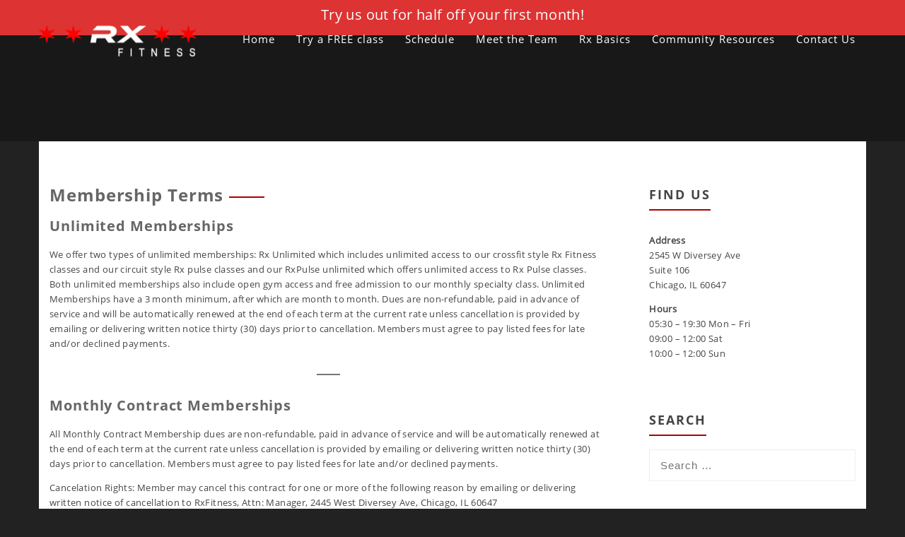

--- FILE ---
content_type: text/html; charset=UTF-8
request_url: https://www.rxfitnesschicago.com/membership-terms/
body_size: 14712
content:
<!DOCTYPE html>
<html lang="en-US" >
  <head>
    <meta charset="UTF-8" />
    <meta name="viewport" content="width=device-width, initial-scale=1.0, maximum-scale=1.0, user-scalable=0" />
    <link rel="profile" href="http://gmpg.org/xfn/11" />
    <link rel="pingback" href="https://www.rxfitnesschicago.com/xmlrpc.php" />
    <meta name='robots' content='index, follow, max-image-preview:large, max-snippet:-1, max-video-preview:-1' />
	<style>img:is([sizes="auto" i], [sizes^="auto," i]) { contain-intrinsic-size: 3000px 1500px }</style>
	
	<!-- This site is optimized with the Yoast SEO plugin v26.6 - https://yoast.com/wordpress/plugins/seo/ -->
	<title>Membership Terms - RxFitness</title>
	<link rel="canonical" href="https://www.rxfitnesschicago.com/membership-terms/" />
	<meta property="og:locale" content="en_US" />
	<meta property="og:type" content="article" />
	<meta property="og:title" content="Membership Terms - RxFitness" />
	<meta property="og:description" content="Unlimited Memberships We offer two types of unlimited memberships: Rx Unlimited which includes unlimited access to our crossfit style Rx Fitness classes and our circuit style Rx pulse classes and our RxPulse unlimited which offers unlimited access to Rx Pulse classes. Both unlimited memberships also include open gym access and free admission to our monthly [&hellip;]" />
	<meta property="og:url" content="https://www.rxfitnesschicago.com/membership-terms/" />
	<meta property="og:site_name" content="RxFitness" />
	<meta property="article:modified_time" content="2026-01-03T17:52:22+00:00" />
	<meta name="twitter:card" content="summary_large_image" />
	<meta name="twitter:label1" content="Est. reading time" />
	<meta name="twitter:data1" content="5 minutes" />
	<script type="application/ld+json" class="yoast-schema-graph">{"@context":"https://schema.org","@graph":[{"@type":"WebPage","@id":"https://www.rxfitnesschicago.com/membership-terms/","url":"https://www.rxfitnesschicago.com/membership-terms/","name":"Membership Terms - RxFitness","isPartOf":{"@id":"https://www.rxfitnesschicago.com/#website"},"datePublished":"2018-02-08T06:57:25+00:00","dateModified":"2026-01-03T17:52:22+00:00","breadcrumb":{"@id":"https://www.rxfitnesschicago.com/membership-terms/#breadcrumb"},"inLanguage":"en-US","potentialAction":[{"@type":"ReadAction","target":["https://www.rxfitnesschicago.com/membership-terms/"]}]},{"@type":"BreadcrumbList","@id":"https://www.rxfitnesschicago.com/membership-terms/#breadcrumb","itemListElement":[{"@type":"ListItem","position":1,"name":"Home","item":"https://www.rxfitnesschicago.com/"},{"@type":"ListItem","position":2,"name":"Membership Terms"}]},{"@type":"WebSite","@id":"https://www.rxfitnesschicago.com/#website","url":"https://www.rxfitnesschicago.com/","name":"RxFitness","description":"Your Fitness Prescription","publisher":{"@id":"https://www.rxfitnesschicago.com/#organization"},"potentialAction":[{"@type":"SearchAction","target":{"@type":"EntryPoint","urlTemplate":"https://www.rxfitnesschicago.com/?s={search_term_string}"},"query-input":{"@type":"PropertyValueSpecification","valueRequired":true,"valueName":"search_term_string"}}],"inLanguage":"en-US"},{"@type":"Organization","@id":"https://www.rxfitnesschicago.com/#organization","name":"RxFitness","url":"https://www.rxfitnesschicago.com/","logo":{"@type":"ImageObject","inLanguage":"en-US","@id":"https://www.rxfitnesschicago.com/#/schema/logo/image/","url":"https://www.rxfitnesschicago.com/wp-content/uploads/2018/02/cropped-cropped-Rx-n-Severance-2.png","contentUrl":"https://www.rxfitnesschicago.com/wp-content/uploads/2018/02/cropped-cropped-Rx-n-Severance-2.png","width":225,"height":53,"caption":"RxFitness"},"image":{"@id":"https://www.rxfitnesschicago.com/#/schema/logo/image/"},"sameAs":["https://www.instagram.com/rxfitness_chicago/?hl=en"]}]}</script>
	<!-- / Yoast SEO plugin. -->


<link rel='dns-prefetch' href='//use.fontawesome.com' />
<link rel="alternate" type="application/rss+xml" title="RxFitness &raquo; Feed" href="https://www.rxfitnesschicago.com/feed/" />
<link rel="alternate" type="application/rss+xml" title="RxFitness &raquo; Comments Feed" href="https://www.rxfitnesschicago.com/comments/feed/" />
<script type="text/javascript">
/* <![CDATA[ */
window._wpemojiSettings = {"baseUrl":"https:\/\/s.w.org\/images\/core\/emoji\/16.0.1\/72x72\/","ext":".png","svgUrl":"https:\/\/s.w.org\/images\/core\/emoji\/16.0.1\/svg\/","svgExt":".svg","source":{"concatemoji":"https:\/\/www.rxfitnesschicago.com\/wp-includes\/js\/wp-emoji-release.min.js?ver=6.8.3"}};
/*! This file is auto-generated */
!function(s,n){var o,i,e;function c(e){try{var t={supportTests:e,timestamp:(new Date).valueOf()};sessionStorage.setItem(o,JSON.stringify(t))}catch(e){}}function p(e,t,n){e.clearRect(0,0,e.canvas.width,e.canvas.height),e.fillText(t,0,0);var t=new Uint32Array(e.getImageData(0,0,e.canvas.width,e.canvas.height).data),a=(e.clearRect(0,0,e.canvas.width,e.canvas.height),e.fillText(n,0,0),new Uint32Array(e.getImageData(0,0,e.canvas.width,e.canvas.height).data));return t.every(function(e,t){return e===a[t]})}function u(e,t){e.clearRect(0,0,e.canvas.width,e.canvas.height),e.fillText(t,0,0);for(var n=e.getImageData(16,16,1,1),a=0;a<n.data.length;a++)if(0!==n.data[a])return!1;return!0}function f(e,t,n,a){switch(t){case"flag":return n(e,"\ud83c\udff3\ufe0f\u200d\u26a7\ufe0f","\ud83c\udff3\ufe0f\u200b\u26a7\ufe0f")?!1:!n(e,"\ud83c\udde8\ud83c\uddf6","\ud83c\udde8\u200b\ud83c\uddf6")&&!n(e,"\ud83c\udff4\udb40\udc67\udb40\udc62\udb40\udc65\udb40\udc6e\udb40\udc67\udb40\udc7f","\ud83c\udff4\u200b\udb40\udc67\u200b\udb40\udc62\u200b\udb40\udc65\u200b\udb40\udc6e\u200b\udb40\udc67\u200b\udb40\udc7f");case"emoji":return!a(e,"\ud83e\udedf")}return!1}function g(e,t,n,a){var r="undefined"!=typeof WorkerGlobalScope&&self instanceof WorkerGlobalScope?new OffscreenCanvas(300,150):s.createElement("canvas"),o=r.getContext("2d",{willReadFrequently:!0}),i=(o.textBaseline="top",o.font="600 32px Arial",{});return e.forEach(function(e){i[e]=t(o,e,n,a)}),i}function t(e){var t=s.createElement("script");t.src=e,t.defer=!0,s.head.appendChild(t)}"undefined"!=typeof Promise&&(o="wpEmojiSettingsSupports",i=["flag","emoji"],n.supports={everything:!0,everythingExceptFlag:!0},e=new Promise(function(e){s.addEventListener("DOMContentLoaded",e,{once:!0})}),new Promise(function(t){var n=function(){try{var e=JSON.parse(sessionStorage.getItem(o));if("object"==typeof e&&"number"==typeof e.timestamp&&(new Date).valueOf()<e.timestamp+604800&&"object"==typeof e.supportTests)return e.supportTests}catch(e){}return null}();if(!n){if("undefined"!=typeof Worker&&"undefined"!=typeof OffscreenCanvas&&"undefined"!=typeof URL&&URL.createObjectURL&&"undefined"!=typeof Blob)try{var e="postMessage("+g.toString()+"("+[JSON.stringify(i),f.toString(),p.toString(),u.toString()].join(",")+"));",a=new Blob([e],{type:"text/javascript"}),r=new Worker(URL.createObjectURL(a),{name:"wpTestEmojiSupports"});return void(r.onmessage=function(e){c(n=e.data),r.terminate(),t(n)})}catch(e){}c(n=g(i,f,p,u))}t(n)}).then(function(e){for(var t in e)n.supports[t]=e[t],n.supports.everything=n.supports.everything&&n.supports[t],"flag"!==t&&(n.supports.everythingExceptFlag=n.supports.everythingExceptFlag&&n.supports[t]);n.supports.everythingExceptFlag=n.supports.everythingExceptFlag&&!n.supports.flag,n.DOMReady=!1,n.readyCallback=function(){n.DOMReady=!0}}).then(function(){return e}).then(function(){var e;n.supports.everything||(n.readyCallback(),(e=n.source||{}).concatemoji?t(e.concatemoji):e.wpemoji&&e.twemoji&&(t(e.twemoji),t(e.wpemoji)))}))}((window,document),window._wpemojiSettings);
/* ]]> */
</script>
<link rel='stylesheet' id='sbr_styles-css' href='https://www.rxfitnesschicago.com/wp-content/plugins/reviews-feed/assets/css/sbr-styles.min.css?ver=2.1.1' type='text/css' media='all' />
<link rel='stylesheet' id='sbi_styles-css' href='https://www.rxfitnesschicago.com/wp-content/plugins/instagram-feed/css/sbi-styles.min.css?ver=6.9.1' type='text/css' media='all' />
<link rel='stylesheet' id='sby_styles-css' href='https://www.rxfitnesschicago.com/wp-content/plugins/feeds-for-youtube/css/sb-youtube-free.min.css?ver=2.4.0' type='text/css' media='all' />
<style id='wp-emoji-styles-inline-css' type='text/css'>

	img.wp-smiley, img.emoji {
		display: inline !important;
		border: none !important;
		box-shadow: none !important;
		height: 1em !important;
		width: 1em !important;
		margin: 0 0.07em !important;
		vertical-align: -0.1em !important;
		background: none !important;
		padding: 0 !important;
	}
</style>
<link rel='stylesheet' id='wp-block-library-css' href='https://www.rxfitnesschicago.com/wp-includes/css/dist/block-library/style.min.css?ver=6.8.3' type='text/css' media='all' />
<style id='wp-block-library-theme-inline-css' type='text/css'>
.wp-block-audio :where(figcaption){color:#555;font-size:13px;text-align:center}.is-dark-theme .wp-block-audio :where(figcaption){color:#ffffffa6}.wp-block-audio{margin:0 0 1em}.wp-block-code{border:1px solid #ccc;border-radius:4px;font-family:Menlo,Consolas,monaco,monospace;padding:.8em 1em}.wp-block-embed :where(figcaption){color:#555;font-size:13px;text-align:center}.is-dark-theme .wp-block-embed :where(figcaption){color:#ffffffa6}.wp-block-embed{margin:0 0 1em}.blocks-gallery-caption{color:#555;font-size:13px;text-align:center}.is-dark-theme .blocks-gallery-caption{color:#ffffffa6}:root :where(.wp-block-image figcaption){color:#555;font-size:13px;text-align:center}.is-dark-theme :root :where(.wp-block-image figcaption){color:#ffffffa6}.wp-block-image{margin:0 0 1em}.wp-block-pullquote{border-bottom:4px solid;border-top:4px solid;color:currentColor;margin-bottom:1.75em}.wp-block-pullquote cite,.wp-block-pullquote footer,.wp-block-pullquote__citation{color:currentColor;font-size:.8125em;font-style:normal;text-transform:uppercase}.wp-block-quote{border-left:.25em solid;margin:0 0 1.75em;padding-left:1em}.wp-block-quote cite,.wp-block-quote footer{color:currentColor;font-size:.8125em;font-style:normal;position:relative}.wp-block-quote:where(.has-text-align-right){border-left:none;border-right:.25em solid;padding-left:0;padding-right:1em}.wp-block-quote:where(.has-text-align-center){border:none;padding-left:0}.wp-block-quote.is-large,.wp-block-quote.is-style-large,.wp-block-quote:where(.is-style-plain){border:none}.wp-block-search .wp-block-search__label{font-weight:700}.wp-block-search__button{border:1px solid #ccc;padding:.375em .625em}:where(.wp-block-group.has-background){padding:1.25em 2.375em}.wp-block-separator.has-css-opacity{opacity:.4}.wp-block-separator{border:none;border-bottom:2px solid;margin-left:auto;margin-right:auto}.wp-block-separator.has-alpha-channel-opacity{opacity:1}.wp-block-separator:not(.is-style-wide):not(.is-style-dots){width:100px}.wp-block-separator.has-background:not(.is-style-dots){border-bottom:none;height:1px}.wp-block-separator.has-background:not(.is-style-wide):not(.is-style-dots){height:2px}.wp-block-table{margin:0 0 1em}.wp-block-table td,.wp-block-table th{word-break:normal}.wp-block-table :where(figcaption){color:#555;font-size:13px;text-align:center}.is-dark-theme .wp-block-table :where(figcaption){color:#ffffffa6}.wp-block-video :where(figcaption){color:#555;font-size:13px;text-align:center}.is-dark-theme .wp-block-video :where(figcaption){color:#ffffffa6}.wp-block-video{margin:0 0 1em}:root :where(.wp-block-template-part.has-background){margin-bottom:0;margin-top:0;padding:1.25em 2.375em}
</style>
<style id='classic-theme-styles-inline-css' type='text/css'>
/*! This file is auto-generated */
.wp-block-button__link{color:#fff;background-color:#32373c;border-radius:9999px;box-shadow:none;text-decoration:none;padding:calc(.667em + 2px) calc(1.333em + 2px);font-size:1.125em}.wp-block-file__button{background:#32373c;color:#fff;text-decoration:none}
</style>
<style id='create-block-lead-form-builder-style-inline-css' type='text/css'>


</style>
<style id='font-awesome-svg-styles-default-inline-css' type='text/css'>
.svg-inline--fa {
  display: inline-block;
  height: 1em;
  overflow: visible;
  vertical-align: -.125em;
}
</style>
<link rel='stylesheet' id='font-awesome-svg-styles-css' href='http://www.rxfitnesschicago.com/wp-content/uploads/font-awesome/v6.7.2/css/svg-with-js.css' type='text/css' media='all' />
<style id='font-awesome-svg-styles-inline-css' type='text/css'>
   .wp-block-font-awesome-icon svg::before,
   .wp-rich-text-font-awesome-icon svg::before {content: unset;}
</style>
<style id='global-styles-inline-css' type='text/css'>
:root{--wp--preset--aspect-ratio--square: 1;--wp--preset--aspect-ratio--4-3: 4/3;--wp--preset--aspect-ratio--3-4: 3/4;--wp--preset--aspect-ratio--3-2: 3/2;--wp--preset--aspect-ratio--2-3: 2/3;--wp--preset--aspect-ratio--16-9: 16/9;--wp--preset--aspect-ratio--9-16: 9/16;--wp--preset--color--black: #000000;--wp--preset--color--cyan-bluish-gray: #abb8c3;--wp--preset--color--white: #ffffff;--wp--preset--color--pale-pink: #f78da7;--wp--preset--color--vivid-red: #cf2e2e;--wp--preset--color--luminous-vivid-orange: #ff6900;--wp--preset--color--luminous-vivid-amber: #fcb900;--wp--preset--color--light-green-cyan: #7bdcb5;--wp--preset--color--vivid-green-cyan: #00d084;--wp--preset--color--pale-cyan-blue: #8ed1fc;--wp--preset--color--vivid-cyan-blue: #0693e3;--wp--preset--color--vivid-purple: #9b51e0;--wp--preset--gradient--vivid-cyan-blue-to-vivid-purple: linear-gradient(135deg,rgba(6,147,227,1) 0%,rgb(155,81,224) 100%);--wp--preset--gradient--light-green-cyan-to-vivid-green-cyan: linear-gradient(135deg,rgb(122,220,180) 0%,rgb(0,208,130) 100%);--wp--preset--gradient--luminous-vivid-amber-to-luminous-vivid-orange: linear-gradient(135deg,rgba(252,185,0,1) 0%,rgba(255,105,0,1) 100%);--wp--preset--gradient--luminous-vivid-orange-to-vivid-red: linear-gradient(135deg,rgba(255,105,0,1) 0%,rgb(207,46,46) 100%);--wp--preset--gradient--very-light-gray-to-cyan-bluish-gray: linear-gradient(135deg,rgb(238,238,238) 0%,rgb(169,184,195) 100%);--wp--preset--gradient--cool-to-warm-spectrum: linear-gradient(135deg,rgb(74,234,220) 0%,rgb(151,120,209) 20%,rgb(207,42,186) 40%,rgb(238,44,130) 60%,rgb(251,105,98) 80%,rgb(254,248,76) 100%);--wp--preset--gradient--blush-light-purple: linear-gradient(135deg,rgb(255,206,236) 0%,rgb(152,150,240) 100%);--wp--preset--gradient--blush-bordeaux: linear-gradient(135deg,rgb(254,205,165) 0%,rgb(254,45,45) 50%,rgb(107,0,62) 100%);--wp--preset--gradient--luminous-dusk: linear-gradient(135deg,rgb(255,203,112) 0%,rgb(199,81,192) 50%,rgb(65,88,208) 100%);--wp--preset--gradient--pale-ocean: linear-gradient(135deg,rgb(255,245,203) 0%,rgb(182,227,212) 50%,rgb(51,167,181) 100%);--wp--preset--gradient--electric-grass: linear-gradient(135deg,rgb(202,248,128) 0%,rgb(113,206,126) 100%);--wp--preset--gradient--midnight: linear-gradient(135deg,rgb(2,3,129) 0%,rgb(40,116,252) 100%);--wp--preset--font-size--small: 13px;--wp--preset--font-size--medium: 20px;--wp--preset--font-size--large: 36px;--wp--preset--font-size--x-large: 42px;--wp--preset--spacing--20: 0.44rem;--wp--preset--spacing--30: 0.67rem;--wp--preset--spacing--40: 1rem;--wp--preset--spacing--50: 1.5rem;--wp--preset--spacing--60: 2.25rem;--wp--preset--spacing--70: 3.38rem;--wp--preset--spacing--80: 5.06rem;--wp--preset--shadow--natural: 6px 6px 9px rgba(0, 0, 0, 0.2);--wp--preset--shadow--deep: 12px 12px 50px rgba(0, 0, 0, 0.4);--wp--preset--shadow--sharp: 6px 6px 0px rgba(0, 0, 0, 0.2);--wp--preset--shadow--outlined: 6px 6px 0px -3px rgba(255, 255, 255, 1), 6px 6px rgba(0, 0, 0, 1);--wp--preset--shadow--crisp: 6px 6px 0px rgba(0, 0, 0, 1);}:where(.is-layout-flex){gap: 0.5em;}:where(.is-layout-grid){gap: 0.5em;}body .is-layout-flex{display: flex;}.is-layout-flex{flex-wrap: wrap;align-items: center;}.is-layout-flex > :is(*, div){margin: 0;}body .is-layout-grid{display: grid;}.is-layout-grid > :is(*, div){margin: 0;}:where(.wp-block-columns.is-layout-flex){gap: 2em;}:where(.wp-block-columns.is-layout-grid){gap: 2em;}:where(.wp-block-post-template.is-layout-flex){gap: 1.25em;}:where(.wp-block-post-template.is-layout-grid){gap: 1.25em;}.has-black-color{color: var(--wp--preset--color--black) !important;}.has-cyan-bluish-gray-color{color: var(--wp--preset--color--cyan-bluish-gray) !important;}.has-white-color{color: var(--wp--preset--color--white) !important;}.has-pale-pink-color{color: var(--wp--preset--color--pale-pink) !important;}.has-vivid-red-color{color: var(--wp--preset--color--vivid-red) !important;}.has-luminous-vivid-orange-color{color: var(--wp--preset--color--luminous-vivid-orange) !important;}.has-luminous-vivid-amber-color{color: var(--wp--preset--color--luminous-vivid-amber) !important;}.has-light-green-cyan-color{color: var(--wp--preset--color--light-green-cyan) !important;}.has-vivid-green-cyan-color{color: var(--wp--preset--color--vivid-green-cyan) !important;}.has-pale-cyan-blue-color{color: var(--wp--preset--color--pale-cyan-blue) !important;}.has-vivid-cyan-blue-color{color: var(--wp--preset--color--vivid-cyan-blue) !important;}.has-vivid-purple-color{color: var(--wp--preset--color--vivid-purple) !important;}.has-black-background-color{background-color: var(--wp--preset--color--black) !important;}.has-cyan-bluish-gray-background-color{background-color: var(--wp--preset--color--cyan-bluish-gray) !important;}.has-white-background-color{background-color: var(--wp--preset--color--white) !important;}.has-pale-pink-background-color{background-color: var(--wp--preset--color--pale-pink) !important;}.has-vivid-red-background-color{background-color: var(--wp--preset--color--vivid-red) !important;}.has-luminous-vivid-orange-background-color{background-color: var(--wp--preset--color--luminous-vivid-orange) !important;}.has-luminous-vivid-amber-background-color{background-color: var(--wp--preset--color--luminous-vivid-amber) !important;}.has-light-green-cyan-background-color{background-color: var(--wp--preset--color--light-green-cyan) !important;}.has-vivid-green-cyan-background-color{background-color: var(--wp--preset--color--vivid-green-cyan) !important;}.has-pale-cyan-blue-background-color{background-color: var(--wp--preset--color--pale-cyan-blue) !important;}.has-vivid-cyan-blue-background-color{background-color: var(--wp--preset--color--vivid-cyan-blue) !important;}.has-vivid-purple-background-color{background-color: var(--wp--preset--color--vivid-purple) !important;}.has-black-border-color{border-color: var(--wp--preset--color--black) !important;}.has-cyan-bluish-gray-border-color{border-color: var(--wp--preset--color--cyan-bluish-gray) !important;}.has-white-border-color{border-color: var(--wp--preset--color--white) !important;}.has-pale-pink-border-color{border-color: var(--wp--preset--color--pale-pink) !important;}.has-vivid-red-border-color{border-color: var(--wp--preset--color--vivid-red) !important;}.has-luminous-vivid-orange-border-color{border-color: var(--wp--preset--color--luminous-vivid-orange) !important;}.has-luminous-vivid-amber-border-color{border-color: var(--wp--preset--color--luminous-vivid-amber) !important;}.has-light-green-cyan-border-color{border-color: var(--wp--preset--color--light-green-cyan) !important;}.has-vivid-green-cyan-border-color{border-color: var(--wp--preset--color--vivid-green-cyan) !important;}.has-pale-cyan-blue-border-color{border-color: var(--wp--preset--color--pale-cyan-blue) !important;}.has-vivid-cyan-blue-border-color{border-color: var(--wp--preset--color--vivid-cyan-blue) !important;}.has-vivid-purple-border-color{border-color: var(--wp--preset--color--vivid-purple) !important;}.has-vivid-cyan-blue-to-vivid-purple-gradient-background{background: var(--wp--preset--gradient--vivid-cyan-blue-to-vivid-purple) !important;}.has-light-green-cyan-to-vivid-green-cyan-gradient-background{background: var(--wp--preset--gradient--light-green-cyan-to-vivid-green-cyan) !important;}.has-luminous-vivid-amber-to-luminous-vivid-orange-gradient-background{background: var(--wp--preset--gradient--luminous-vivid-amber-to-luminous-vivid-orange) !important;}.has-luminous-vivid-orange-to-vivid-red-gradient-background{background: var(--wp--preset--gradient--luminous-vivid-orange-to-vivid-red) !important;}.has-very-light-gray-to-cyan-bluish-gray-gradient-background{background: var(--wp--preset--gradient--very-light-gray-to-cyan-bluish-gray) !important;}.has-cool-to-warm-spectrum-gradient-background{background: var(--wp--preset--gradient--cool-to-warm-spectrum) !important;}.has-blush-light-purple-gradient-background{background: var(--wp--preset--gradient--blush-light-purple) !important;}.has-blush-bordeaux-gradient-background{background: var(--wp--preset--gradient--blush-bordeaux) !important;}.has-luminous-dusk-gradient-background{background: var(--wp--preset--gradient--luminous-dusk) !important;}.has-pale-ocean-gradient-background{background: var(--wp--preset--gradient--pale-ocean) !important;}.has-electric-grass-gradient-background{background: var(--wp--preset--gradient--electric-grass) !important;}.has-midnight-gradient-background{background: var(--wp--preset--gradient--midnight) !important;}.has-small-font-size{font-size: var(--wp--preset--font-size--small) !important;}.has-medium-font-size{font-size: var(--wp--preset--font-size--medium) !important;}.has-large-font-size{font-size: var(--wp--preset--font-size--large) !important;}.has-x-large-font-size{font-size: var(--wp--preset--font-size--x-large) !important;}
:where(.wp-block-post-template.is-layout-flex){gap: 1.25em;}:where(.wp-block-post-template.is-layout-grid){gap: 1.25em;}
:where(.wp-block-columns.is-layout-flex){gap: 2em;}:where(.wp-block-columns.is-layout-grid){gap: 2em;}
:root :where(.wp-block-pullquote){font-size: 1.5em;line-height: 1.6;}
</style>
<link rel='stylesheet' id='ctf_styles-css' href='https://www.rxfitnesschicago.com/wp-content/plugins/custom-twitter-feeds/css/ctf-styles.min.css?ver=2.3.1' type='text/css' media='all' />
<link rel='stylesheet' id='swnza_css-css' href='https://www.rxfitnesschicago.com/wp-content/plugins/sitewide-notice-wp/css/swnza.css?ver=6.8.3' type='text/css' media='all' />
<link rel='stylesheet' id='animate-css' href='https://www.rxfitnesschicago.com/wp-content/themes/featured/css/animate.css?ver=1.0.0' type='text/css' media='all' />
<link rel='stylesheet' id='featured-font-awesome-css' href='https://www.rxfitnesschicago.com/wp-content/themes/featured/font-awesome/css/fontawesome-all.css?ver=1.0.0' type='text/css' media='all' />
<link rel='stylesheet' id='prettyPhoto-css' href='https://www.rxfitnesschicago.com/wp-content/themes/featured/inc/lightbox/css/prettyPhoto.css?ver=6.8.3' type='text/css' media='all' />
<link rel='stylesheet' id='owl-css' href='https://www.rxfitnesschicago.com/wp-content/themes/featured/css/owl.carousel.css?ver=1.0.0' type='text/css' media='all' />
<link rel='stylesheet' id='featured-style-css' href='https://www.rxfitnesschicago.com/wp-content/themes/featured/style.css?ver=6.8.3' type='text/css' media='all' />
<style id='featured-style-inline-css' type='text/css'>
body,p,a,h1, h2, h3, h4, h5, h6,.navigation ul li a,.navigation .menu > li > a,.navigation ul ul a, .navigation ul ul a:link, .navigation ul ul a:visited,button,.skill-block .chart p.title,.widget a{font-family:}body,p,a,h1, h2, h3, h4, h5, h6,.navigation ul li a,.navigation .menu > li > a,.navigation ul ul a, .navigation ul ul a:link, .navigation ul ul a:visited,button,.skill-block .chart p.title,.widget a {font-weight:; text-transform:}.main-text h1,.multi-feature-area h2.head-text,.aboutus-text h2,.multi-slider-area h2.head-text,.client-testimonial-section h2,.client-team-section h2,.woocommerce-section h2,.price-section h2,.contact-section h2,#portfolio h2.head-text,.insta-inner h2{font-family:}.main-text h1,.multi-feature-area h2.head-text,.aboutus-text h2,.multi-slider-area h2.head-text,.client-testimonial-section h2,.client-team-section h2,.woocommerce-section h2,.price-section h2,.contact-section h2,#portfolio h2.head-text,.insta-inner h2{font-weight:;text-transform:}.main-header-section .main-text h2,.featured-section h3,.ribbon-section h2.heading-area,.multi-feature-area h3.subhead-text,.multi-feature-area h3,.multi-slider-area h3.subhead-text,.owl-carousel .blog-content h1,.client-testimonial-section h3,.newsletter h3,.client-team-section h3,.woocommerce-section h3,.woocommerce ul.products li.product .woocommerce-loop-category__title, .woocommerce ul.products li.product .woocommerce-loop-product__title, .woocommerce ul.products li.product h3,.price-section h2, .price-section h3,.price-section h2, .price-section h3,.bottom-ribbon-section h2.heading-area,.contact-section h3.subhead-text,#portfolio h3.subhead-text,.counter-block .counter-set h6,.featured-filter li a,.insta-inner p{font-family:}.main-header-section .main-text h2,.featured-section h3,.ribbon-section h2.heading-area,.multi-feature-area h3.subhead-text,.multi-feature-area h3,.multi-slider-area h3.subhead-text,.owl-carousel .blog-content h1,.client-testimonial-section h3,.newsletter h3,.client-team-section h3,.woocommerce-section h3,.woocommerce ul.products li.product .woocommerce-loop-category__title, .woocommerce ul.products li.product .woocommerce-loop-product__title, .woocommerce ul.products li.product h3,.price-section h2, .price-section h3,.price-section h2, .price-section h3,.bottom-ribbon-section h2.heading-area,.contact-section h3.subhead-text,#portfolio h3.subhead-text,.counter-block .counter-set h6,.featured-filter li a,.insta-inner p{font-weight:;text-transform:}.page .breadcrumb h1,.blog-container .blog-loop .post-title h1, .single-container .single-loop .post-title h1{font-family:}.page .breadcrumb h1,.blog-container .blog-loop .post-title h1, .single-container .single-loop .post-title h1{font-weight:;text-transform:}.widgettitle{font-family:}.widgettitle{font-weight:;text-transform:}.page-description h1,.post-content h1{font-family:}.page-description h1,.post-content h1{font-weight:; text-transform:}.page-description h2,.post-content h2{font-family:}.page-description h2,.post-content h2{font-weight:; text-transform:}.page-description h3,.post-content h3{font-family:}.page-description h3,.post-content h3{font-weight:; text-transform:}.page-description h4,.post-content h4{font-family:}.page-description h4,.post-content h4{font-weight:; text-transform:}.page-description h5,.post-content h5{font-family:}.page-description h5,.post-content h5{font-weight:; text-transform:}.page-description h6,.post-content h6{font-family:}.page-description h6,.post-content h6{font-weight:; text-transform:}.navigation .menu > li > a,.navigation ul li a,.navigation ul ul a, .navigation ul ul a:link, .navigation ul ul a:visited{font-family:}.navigation .menu > li > a,.navigation ul li a,.navigation ul ul a, .navigation ul ul a:link, .navigation ul ul a:visited{font-weight:; text-transform:}
</style>
<link rel='stylesheet' id='font-awesome-official-css' href='https://use.fontawesome.com/releases/v6.7.2/css/all.css' type='text/css' media='all' integrity="sha384-nRgPTkuX86pH8yjPJUAFuASXQSSl2/bBUiNV47vSYpKFxHJhbcrGnmlYpYJMeD7a" crossorigin="anonymous" />
<link rel='stylesheet' id='lfb_f_css-css' href='https://www.rxfitnesschicago.com/wp-content/plugins/lead-form-builder/css/f-style.css?ver=6.8.3' type='text/css' media='all' />
<link rel='stylesheet' id='font-awesome-css' href='https://www.rxfitnesschicago.com/wp-content/plugins/elementor/assets/lib/font-awesome/css/font-awesome.min.css?ver=4.7.0' type='text/css' media='all' />
<link rel='stylesheet' id='font-awesome-official-v4shim-css' href='https://use.fontawesome.com/releases/v6.7.2/css/v4-shims.css' type='text/css' media='all' integrity="sha384-npPMK6zwqNmU3qyCCxEcWJkLBNYxEFM1nGgSoAWuCCXqVVz0cvwKEMfyTNkOxM2N" crossorigin="anonymous" />
<script type="text/javascript" src="https://www.rxfitnesschicago.com/wp-includes/js/jquery/jquery.min.js?ver=3.7.1" id="jquery-core-js"></script>
<script type="text/javascript" src="https://www.rxfitnesschicago.com/wp-includes/js/jquery/jquery-migrate.min.js?ver=3.4.1" id="jquery-migrate-js"></script>
<script type="text/javascript" src="https://www.rxfitnesschicago.com/wp-content/themes/featured/js/isotope.pkgd.min.js?ver=6.8.3" id="isotope-js"></script>
<link rel="https://api.w.org/" href="https://www.rxfitnesschicago.com/wp-json/" /><link rel="alternate" title="JSON" type="application/json" href="https://www.rxfitnesschicago.com/wp-json/wp/v2/pages/186" /><link rel="EditURI" type="application/rsd+xml" title="RSD" href="https://www.rxfitnesschicago.com/xmlrpc.php?rsd" />
<meta name="generator" content="WordPress 6.8.3" />
<link rel='shortlink' href='https://www.rxfitnesschicago.com/?p=186' />
<link rel="alternate" title="oEmbed (JSON)" type="application/json+oembed" href="https://www.rxfitnesschicago.com/wp-json/oembed/1.0/embed?url=https%3A%2F%2Fwww.rxfitnesschicago.com%2Fmembership-terms%2F" />
<link rel="alternate" title="oEmbed (XML)" type="text/xml+oembed" href="https://www.rxfitnesschicago.com/wp-json/oembed/1.0/embed?url=https%3A%2F%2Fwww.rxfitnesschicago.com%2Fmembership-terms%2F&#038;format=xml" />
<style type='text/css'>section#instagram{
 background:rgba(0,0,0,0.6);   
}
.insta-inner h2{
    color:#fff;
}
.insta-inner p{
     color:#fff; 
}
.insta-inner a.insta-btn{
    background:#ad0000; 
    color:#fff; 
}
.loader{
border-top: 2px solid #ad0000;
}
#respond input#submit, .portfolio-fig i,.load-more{
    background:#ad0000;
}
.trail-end span, .breadcrumbs a:hover{
 color:#ad0000;   
}
.archive-title h1:after{
border-color:#ad0000;      
}
.header-wrapper{
 background-color:rgba(68,68,68,0);   
}
header.smaller .header-wrapper, 
.home .hdr-transparent.smaller .header-wrapper{
background:rgba(33,33,33,0.6);
}
.logo h1 a,.logo p,
.split-menu .logo-cent h1 a,
.split-menu .logo-cent p{
color:;    
}
.woocommerce #content input.button:hover, .woocommerce #respond input#submit:hover, .woocommerce a.button:hover, .woocommerce button.button:hover, .woocommerce input.button:hover, .woocommerce-page #content input.button:hover, .woocommerce-page #respond input#submit:hover, .woocommerce-page a.button:hover, .woocommerce-page button.button:hover, .woocommerce-page input.button:hover, .woocommerce #content input.button.alt:hover, .woocommerce #respond input#submit.alt:hover, .woocommerce a.button.alt:hover, .woocommerce button.button.alt:hover, .woocommerce input.button.alt:hover, .woocommerce-page #content input.button.alt:hover, .woocommerce-page #respond input#submit.alt:hover, .woocommerce-page a.button.alt:hover, .woocommerce-page button.button.alt:hover, .woocommerce-page input.button.alt:hover, .woocommerce ul.products li.product a.button:hover, .woocommerce.archive ul.products li.product a.button:hover, .woocommerce-page.archive ul.products li.product a.button:hover {
    background:#106151;
}
.woocommerce ul.products li.product a.button, .woocommerce.archive ul.products li.product a.button, .woocommerce-page.archive ul.products li.product a.button {
   background:#2aaf8d;
}
.woocommerce-product-search input[type="submit"]{
    background:#ad0000;
}
.navigation .menu > li > a,
.menu-item-has-children > a:after{
color:;   
}
.navigation ul li a:hover,
.navigation .menu .current_page_item a, 
.navigation .menu li a.active{
color:#ad0000;    
}
@media screen and (max-width: 1024px){
.navigation ul li a:hover,
.navigation .menu .current_page_item a,
.navigation .menu li a.active{
 background:#ad0000; 
 color:#fff!important;
}
.header a#pull{
 color:;   
}
}
.main-header-section{
 background:rgba(0,0,0,0);
}
.main-header-section .main-text h1{
 color:;   
}
.main-header-section .main-text h2{
color:;     
}
.main-head-partition{
 border-bottom-color:#ad0000;      
}
.home .switch-lead .lead-genration-wrapper .leadform-show-form.leadform-lite h1 {
    color: #fff;
}
.home .switch-lead .lead-genration-wrapper .leadform-show-form.leadform-lite ::-webkit-input-placeholder,
.home .switch-lead .lead-genration-wrapper .leadform-show-form.leadform-lite textarea,
.home .switch-lead .lead-genration-wrapper .leadform-show-form.leadform-lite input[type="email"],
.home .switch-lead .lead-genration-wrapper .leadform-show-form.leadform-lite input[type="number"],
.home .switch-lead .lead-genration-wrapper .leadform-show-form.leadform-lite input[type="password"],
.home .switch-lead .lead-genration-wrapper .leadform-show-form.leadform-lite input[type="tel"],
.home .switch-lead .lead-genration-wrapper .leadform-show-form.leadform-lite input[type="url"],
.home .switch-lead .lead-genration-wrapper .leadform-show-form.leadform-lite input[type="text"],
.home .switch-lead .lead-genration-wrapper .leadform-show-form.leadform-lite input[type="number"],
.home .switch-lead .lead-genration-wrapper .leadform-show-form.leadform-lite select {
color:#fff;
}
.home .switch-lead .lead-genration-wrapper .leadform-show-form.leadform-lite {
background-color:rgb(0,0,0);
}
.home .switch-lead .lead-genration-wrapper .leadform-show-form.leadform-lite input[type="submit"] {
    border-color: #f2802d!important;
    background-color: #f2802d!important;
}
.home .switch-lead .lead-genration-wrapper .leadform-show-form.leadform-lite input[type="submit"]:hover {
    border-color: !important;
    background-color: !important; 
}
.home .switch-lead .leadform-show-form.leadform-lite input[type="submit"] {
     background-color:#ad0000!important; 
}

.home .switch-lead .lead-genration-wrapper .popup .close {
   color: #ad0000; 
}
blockquote:before {
 color: #ad0000;
}
.multi-feature-area {
    background-color: ;
}
.multi-feature-area h2.head-text{
    color:;
}
.multi-feature-area h3.subhead-text{
    color:;
}

ul.multiple-featured-section li.multi-featured{
background:rgba(33,33,33,0.6);
}

.multi-feature-area h3{
    color:#ffffff;
}
ul.multiple-featured-section li.multi-featured p{
    color:#cccccc;
}
.ribbon-section{
background: rgba(119,0,0,0.6);
}
.ribbon-section .ribbon-button button:hover{
    background: #770000;
    color:#fff;
}
.ribbon-section h2.heading-area{
   color:#fff; 
}
.ribbon-section .ribbon-button button{
    background: #ffffff;
    color:#000000;
}

.bottom-ribbon-section{
 background:rgba(119,0,0,0.6);
}
.bottom-ribbon-section .ribbon-button button:hover {
    background:#770000;
    color:#fff;
}
.bottom-ribbon-section .ribbon-button button{
    background:#ffffff;
    color:#000000;
}
.bottom-ribbon-section h2.heading-area{
    color:#fff;
}

/*** one-button **/
.main-button button{
background:;
color:;
}
.main-button button:hover{
background:#ad0000;
color:;
}
.button-one .main-button button{
 background:;
color:; 
webkit-box-shadow: 0px 3px 0px ;
box-shadow: 0px 3px 0px ;  
}
.button-one .main-button button:hover{
 background:#ad0000;
color:; 
-webkit-box-shadow: 0px 3px 0px ;
box-shadow: 0px 3px 0px ;      
}
.button-two .main-button button{
background:;
color:;
}
/*** two-button **/
.button-two .main-button button:hover{
background:#ad0000;
color:;  
box-shadow: 0 14px 26px -12px rgba(173,0,0,0.42), 
0 4px 23px 0 rgba(173,0,0,0.12), 
0 8px 10px -5px rgba(173,0,0,0.2);
-webkit-box-shadow: 0 14px 26px -12px rgba(173,0,0,0.42),
 0 4px 23px 0 rgba(173,0,0,0.12),
  0 8px 10px -5px rgba(173,0,0,0.42);
}
/*** three-button **/
.button-three .main-button button{
     border-color:;
     color:;
     background:;   
}
.button-three .main-button button:hover{
     border-color:;
     color:;
     background:#ad0000;   
}
/*** four-button **/
.button-four .main-button button{
border-color: ;
background-color:;   
color:!important; 
}
.button-four .main-button button:before{
color:; 
}
.button-four .main-button button:hover{
border-color: ;
background-color:#ad0000; 
color:!important;
}
/*** five-button **/
.button-five .main-button button{
border-color: ;
color:; 
background-color:;
}
.button-five .main-button button:hover{
border-color: ;
background-color:#ad0000; 
color:;
}
.featured-section.first a:hover{
background-color:rgba(33,33,33,0.6);    
}

.featured-section.first a{
background-color:;    
}

.featured-section.second a{
background-color:;    
}

.featured-section.third a{
background-color:;    
}

.featured-section.first span.featured-icon i{
color:;   
border-color:;
}
.featured-section.first h3{
color:;    
}
.featured-section.first p{
color:;        
}

.featured-section.second a:hover{
background-color:rgba(33,33,33,0.6);       
}
.featured-section.second span.featured-icon i{
color:;  
border-color:;
}
.featured-section.second h3{
color:;   
}
.featured-section.second p{
color:;       
}
.featured-section.third a:hover{
background-color:rgba(33,33,33,0.6);    
}
.featured-section.third span.featured-icon i{
color:;   
border-color:;
}
.featured-section.third h3{
color:;    
}
.featured-section.third p{
color:;        
}

span.multi-featured-icon i, #move-to-top .fa-angle-up:before {
    color: #ad0000;
}
span.multi-testimonial-image img {
    box-shadow: 0px 0px 0px 1px #ad0000;
}
ul.multiple-featured-section li:hover span.multi-featured-icon i {
    background-color: #ad0000;
    color: #fff;
    border-color: #ad0000;
}
ul.multiple-testimonial-section li.multi-testimonial a.author{
 color: #ad0000!important;
}
.wpcf7 input[type=submit] {
background:#ad0000;
}
input.search-submit {
background:#ad0000;
}
.newsletter-wrapper form.Newsletter-form input[type="submit"] {
    background: #ad0000;
    color: #fff;
}
.blog-container .blog-loop .read-more a, .single-container .single-loop .read-more a {
    border: 1px solid #ad0000;
    color: #ad0000;
}
.blog-container .blog-loop .read-more a:hover, .single-container .single-loop .read-more a:hover, .tagcloud a {
    background-color: #ad0000;
}
.blog-container .breadcrumb h4, .single-container .breadcrumb h4{
border-bottom: 2px solid #ad0000;
}
.contact-wrap .form-group:before {
 background: #ad0000;
}
.contact-wrap .form-group.form-lined:before {
background: #ad0000;
}
a:hover, a:focus{
color: #ad0000;   
}
.contact-wrap .leadform-show-form.leadform-lite input[type="submit"]{
 background: #ad0000;
}
.woocommerce-page nav.woocommerce-pagination ul li span.current,
.woocommerce-page nav.woocommerce-pagination ul li a:hover{
 background: #ad0000!important;   
}
.contact-section{
background:rgba(33,33,33,0.6);
}
.contact-section h2{
 color: #ffffff;   
}
.contact-section h3.subhead-text{
    color: #ffffff;
}
.cnt-detail .cnt-icon i, .cnt-detail .cnt-info a, .cnt-info p{
    color: #ffffff;
}
.widgettitle > span:before, .widgettitle > span:after {
    border-color: #ad0000;
}

.widgettitle > span:before, .widgettitle > span:after, .page .breadcrumb h1:after, #move-to-top, .widgettitle, .tagcloud a {
    border-color: #ad0000;
}
.aboutus-section {
    background:  #fff;
}
.aboutus-text h2{
    color: #000;
}
 .aboutus-text p{
    color: #000;
}
.client-testimonial-section {
    background: #fff;
}
.client-testimonial-section h2 {
        color: #444444;
}
.client-testimonial-section h3{
        color: #444444;
}
.woocommerce span.onsale, .woocommerce-page span.onsale {   
 background-color:#ad0000;
}
.woocommerce-page #respond input#submit {
    background:#2aaf8d;
}
.woocommerce ul.products li.product a.button{   
 background-color:#2aaf8d;
}
.woocommerce ul.products li.product a.button:hover{   
 background-color:#106151;
}
 .woocommerce-page a.button{
background-color:#2aaf8d;
 }
.woocommerce div.product form.cart .button {
background-color:#2aaf8d;     
}
.woocommerce .cart .button, .woocommerce .cart input.button,.woocommerce #respond input#submit.alt, .woocommerce a.button.alt, .woocommerce button.button.alt, .woocommerce input.button.alt{
background-color:#2aaf8d;      
}

#news.multi-slider-area{
  background:  ;
}
.multi-slider-area h2.head-text{
   color:;
}
.multi-slider-area h3.subhead-text{
    color:#ffffff;
}
.footer-wrapper{
    background-color: #222222;  
}
.footer-copyright{
      background-color: #222222;  
}
.footer-copyright ul li.copyright{
  color:#444444;    
}
.footer-copyright .social-icon a{
  color:#444;    
}
.footer .widgettitle,.footer-copyright ul li, .footer ul li a, .footer p, .footer a,.footer td, .footer tr, .footer caption {
    color: #444444;  
}
#header .header-img{
    background-image:url(''); 
}
.page-template-landing-page #header .header-img{
    background:#fff;
        height: auto; 
}
.page-template-landing-page #header .header-img .overlay-demo ,.logged-in.admin-bar .page-template-landing-page #header .header-img .overlay-demo{
    display:none;
}
#skill{
background:;   
}

</style><meta name="generator" content="Elementor 3.30.3; features: e_font_icon_svg, additional_custom_breakpoints, e_element_cache; settings: css_print_method-external, google_font-enabled, font_display-swap">
			<style>
				.e-con.e-parent:nth-of-type(n+4):not(.e-lazyloaded):not(.e-no-lazyload),
				.e-con.e-parent:nth-of-type(n+4):not(.e-lazyloaded):not(.e-no-lazyload) * {
					background-image: none !important;
				}
				@media screen and (max-height: 1024px) {
					.e-con.e-parent:nth-of-type(n+3):not(.e-lazyloaded):not(.e-no-lazyload),
					.e-con.e-parent:nth-of-type(n+3):not(.e-lazyloaded):not(.e-no-lazyload) * {
						background-image: none !important;
					}
				}
				@media screen and (max-height: 640px) {
					.e-con.e-parent:nth-of-type(n+2):not(.e-lazyloaded):not(.e-no-lazyload),
					.e-con.e-parent:nth-of-type(n+2):not(.e-lazyloaded):not(.e-no-lazyload) * {
						background-image: none !important;
					}
				}
			</style>
			<style type="text/css" id="custom-background-css">
body.custom-background { background-color: #222222; }
</style>
	<link rel="icon" href="https://www.rxfitnesschicago.com/wp-content/uploads/2018/04/cropped-RX-icon-01-32x32.png" sizes="32x32" />
<link rel="icon" href="https://www.rxfitnesschicago.com/wp-content/uploads/2018/04/cropped-RX-icon-01-192x192.png" sizes="192x192" />
<link rel="apple-touch-icon" href="https://www.rxfitnesschicago.com/wp-content/uploads/2018/04/cropped-RX-icon-01-180x180.png" />
<meta name="msapplication-TileImage" content="https://www.rxfitnesschicago.com/wp-content/uploads/2018/04/cropped-RX-icon-01-270x270.png" />
		<style type="text/css" id="wp-custom-css">
			.wod_wrapper {
	margin-right: 5px;
	margin-top: 5px;
	margin-bottom: 5px;
	margin-left: 5px;
}
.wod_header {
	visibility: hidden;
}
.announcements {
	color: #f1c40f;
	font-style: italic;
	margin-left: 30px;
}
.wod_comment {
	color: #0088CC;
}
.section_title {
	font-weight: bold;
	margin-left: 20px;
	margin-top: 10px;
	font-size: large;
	color: #777777;
}
.wod_comment {
	color: #0088CC;
}
.component_name {
	color: #ad0000;
	font-weight: bold;
	font-size: large;
}
.component_description {
	color: #E74C3C;
}
.component_comment {
	color: #777777;
	font-style: italic;
	font-size: small;
}
.component_wrapper {
	margin-right: 5px;
	margin-top: 5px;
	margin-bottom: 5px;
	margin-left: 5px;
	color: #000000;
	border-bottom: thin dotted #777777;
}
.component_show_wrapper {
	color: #E74C3C;
	margin-left: 30px;
}
.ListRecords {
	border-bottom: thin dotted #777777;
}
		</style>
		  
  </head>
<body id="page-top" class="wp-singular page-template-default page page-id-186 custom-background wp-custom-logo wp-embed-responsive wp-theme-featured elementor-default elementor-kit-535" >
  <div class="overlayloader">
<div class="loader">&nbsp;</div>
</div>
<!-- Start Of Header Wrapper -->
<!-- script to split menu -->
   
<!-- script to split menu -->  
<header id="header" class="     ">
   <a class="skip-link screen-reader-text" href="#page">Skip to content</a>
<div class="header-img">
<div class="overlay-demo"></div>
</div>
<div class="header-wrapper " >
  <!-- Start Of Top Container -->
<div class="container"> 
    <div class="header">
          <!-- Start Of Logo -->
          <div class="logo">
            <div class="logo-img">
            <a href="https://www.rxfitnesschicago.com/" class="custom-logo-link" rel="home"><img width="225" height="53" src="https://www.rxfitnesschicago.com/wp-content/uploads/2018/02/cropped-cropped-Rx-n-Severance-2.png" class="custom-logo" alt="RxFitness" decoding="async" /></a>            
            </div>
         </div>
            <!-- End Of Logo --> 
    <div id="main-menu-wrapper">
        <a href="#" id="pull" class="toggle-mobile-menu"></a>
                  <nav class="navigation clearfix mobile-menu-wrapper">
                     <ul id="menu" class="menu"><li id="menu-item-18" class="menu-item menu-item-type-custom menu-item-object-custom menu-item-home menu-item-18"><a href="http://www.rxfitnesschicago.com/">Home</a></li>
<li id="menu-item-394" class="menu-item menu-item-type-custom menu-item-object-custom menu-item-394"><a href="https://rxfitness.wodify.com/OnlineSalesPortal/ViewSchedule.aspx?LocationId=6202&#038;OnlineMembershipId=88498">Try a FREE class</a></li>
<li id="menu-item-256" class="menu-item menu-item-type-post_type menu-item-object-page menu-item-256"><a href="https://www.rxfitnesschicago.com/schedule/">Schedule</a></li>
<li id="menu-item-572" class="menu-item menu-item-type-post_type menu-item-object-page menu-item-572"><a href="https://www.rxfitnesschicago.com/meet-the-team/">Meet the Team</a></li>
<li id="menu-item-666" class="menu-item menu-item-type-post_type menu-item-object-page menu-item-666"><a href="https://www.rxfitnesschicago.com/elementor-657/">Rx Basics</a></li>
<li id="menu-item-594" class="menu-item menu-item-type-post_type menu-item-object-page menu-item-594"><a href="https://www.rxfitnesschicago.com/bonus-services/">Community Resources</a></li>
<li id="menu-item-392" class="menu-item menu-item-type-post_type menu-item-object-page menu-item-392"><a href="https://www.rxfitnesschicago.com/contact-us/">Contact Us</a></li>
</ul>            
                </nav>
                <div class="clearfix"></div>
          </div>    
    </div>
  </div>  
</div>
</div>

</header>
<div class="clearfix"></div><div id="page" class="right">
		<div class="content-wrapper">
<div class="content">
<div class="breadcrumb">
      			<h1>Membership Terms</h1>
    		</div>
    						<div class="page-description">
					<h3 style="text-align: left;" align="center"><strong>Unlimited Memberships</strong></h3>
<p style="text-align: left;">We offer two types of unlimited memberships: Rx Unlimited which includes unlimited access to our crossfit style Rx Fitness classes and our circuit style Rx pulse classes and our RxPulse unlimited which offers unlimited access to Rx Pulse classes. Both unlimited memberships also include open gym access and free admission to our monthly specialty class. Unlimited Memberships have a 3 month minimum, after which are month to month. Dues are non-refundable, paid in advance of service and will be automatically renewed at the end of each term at the current rate unless cancellation is provided by emailing or delivering written notice thirty (30) days prior to cancellation. Members must&nbsp;agree to pay listed fees for late and/or declined payments.</p>
<hr>
<h3 style="text-align: left;" align="center">Monthly Contract Memberships</h3>
<p style="text-align: left;">All&nbsp;Monthly Contract Membership&nbsp;dues are non-refundable, paid in advance of service and will be automatically renewed at the end of each term at the current rate unless cancellation is provided by emailing or delivering written notice thirty (30) days prior to cancellation. Members must agree to pay listed fees for late and/or declined payments.</p>
<p style="text-align: left;">Cancelation Rights: Member may cancel this contract for one or more of the following reason by emailing or delivering written notice of cancellation to RxFitness, Attn: Manager, 2445 West Diversey Ave, Chicago, IL 60647</p>
<p style="text-align: left;">1. Relocation: If Member moves residence more than fifteen (15) miles from the Facility. If prepaid, no refund shall occur.</p>
<p style="text-align: left;">2. Death; Disability: In the event that Member dies or becomes disabled, then upon notice to RxFitness the Agreement shall terminate as of the date Member could no longer use the membership. For the purposes of this provision, “disability” means a condition which precludes the Member from physically using the facilities as verified by a physician.</p>
<p style="text-align: left;">3. Three Day Right of Rescission: New Members shall have three (3) days after signing this Agreement to cancel their membership without penalty. If canceled within three (3) days, RxFitness will refund all amounts paid (in same manner as paid) within 30 days after cancellation notice.</p>
<hr>
<h3 style="text-align: left;">Prepaid Memberships, Foundations, and Specialty Events/Courses</h3>
<p style="text-align: left;">&nbsp;All prepaid memberships, foundations, and specialty events or courses are non-refundable, paid in advance of service. No exceptions may apply.</p>
<hr>
<h3 style="text-align: left;">Membership Holds</h3>
<p style="text-align: left;">All monthly billed members have the option to put their membership on hold one time per contract period for up to one month, for a fee of $25. Upon expiration of the Hold, your membership will automatically become active and payments shall resume. Should you elect to cancel during the Hold Period, you will be subject to the 30-day Cancellation Policy per your Membership Agreement.</p>
<p style="text-align: left;">If you would like to put your membership on hold more than one time per contract period or for an extended period of time outside of our policy, your current membership will be terminated and will be subject to current rates upon return to regular membership.</p>
<hr>
<h3 style="text-align: left;" align="center"><strong>Per Session Passes: Punch Cards</strong></h3>
<p style="text-align: left;">All&nbsp;prepaid Session Passes&nbsp;are non-refundable, paid in advance of service, and expire sixty (60) days from the date of purchase unless otherwise agreed upon.</p>
<hr>
<h3 style="text-align: left;" align="center"><strong>Additional Fees</strong></h3>
<p style="text-align: left;" align="center">Hold Fee<br />A hold fee of $25 will be charged on any monthly Membership placed on hold. A&nbsp;limitation of one hold can be applied per contract period for up to one month. Memberships can be placed on hold by completing the<strong>&nbsp;<a href="http://www.rxfitnesschicago.com/contact-us/membership-hold/">Membership Hold Form</a></strong></p>
<p style="text-align: left;" align="center">Late Payment Fee<br />A late payment fee of $25 will be charged on any payment past due more than ten (10) days. Membership fees must be paid effective the 1st day of the billing cycle when due. Membership may be canceled, at the discretion of RxFitness if fees are not timely paid.</p>
<p style="text-align: left;" align="center">Insufficient funds Fee<br />If the bank processor and/or RxFitness are unable to collect their fees because of insufficient funds, an NSF fee of $25 will be charged for each unsuccessful attempt.</p>
<p style="text-align: left;" align="center">Refund Processing Fee<br />ALL Membership dues are non-refundable, paid in advance of service. A refund processing fee of $25 will be charged on any disputed charges.</p>
<p style="text-align: left;" align="center">Early Termination Fee<br />Monthly renewing clients may cancel memberships by completing the <strong><a href="http://www.rxfitnesschicago.com/contact-us/cancellation-form/">Cancelation Form</a>&nbsp;</strong>thirty (30)&nbsp;days&nbsp;prior to the billing day of the month to be canceled. There are no refunds for membership fees and RxFitness will not prorate a canceled membership. A&nbsp;$199 early termination fee for monthly contract memberships will be charged on any canceled&nbsp;membership prior to completing the original term of the agreement.</p>
<p><u>Class Cancellation</u><br />RxFitness enforces a strict 2-hour&nbsp;class cancellation policy.&nbsp; If you have reserved your place in a Class and fail to cancel 2 hours in advance you may be charged $5 and/or forfeit a session pass for the class.</p>
<p><u>Late Arrival</u><br />RxFitness Fitness enforces a strict Late Arrival Policy.&nbsp; If you are more than 5 minutes late for your class you may lose your spot and may incur a Late Cancel Charge and/or forfeit a class session per the coaches discretion.&nbsp; You must be on time to class to properly stretch and warm-up prior to engaging in a RxFitness class. No entry into class after 10 mins.</p>
<p><u>Dress Code</u><br />RxFitness wants you to come to class fully prepared for strenuous activity: enclosed running shoes, athletic shorts/pants, athletic&nbsp;t-shirt, towel, and water bottle. We reserve the right to refuse you entrance into the class if you are not properly attired.</p>
<p><u>Age Policy</u><br />Unless otherwise noted, ages 14-15 must be accompanied by a parent or legal guardian in the workout at all times. Ages 16-17 are permitted to workout without parental supervision or accompaniment. 18 and above are considered adults and fully responsible for themselves. CrossFit Kids and other Young Athlete programs excluded.</p>
<h4 style="text-align: center;" align="center">Automatic payment is required for ALL monthly membership plans.</h4>
<hr>
<p align="center"><strong>&nbsp;</strong><i>RxFitness may alter its location, operating hours, type and quantity of equipment, and type and frequency of&nbsp;its classes from time to time in its sole discretion. Fitness training is an evolving science. Thus, RxFitness reserves the right to change its routines, classes, and equipment to accommodate such evolution.</i></p>
<p align="center"><b><i>All prices are subject to change without prior notice</i></b></p>
<p align="center"><i>All efforts are made to keep our pricing and special promotions information up to date and accurate.&nbsp;<i>Please contact us to confirm pricing and available membership options.</i></i></p>
				</div>
					<div class="multipage-links">
											</div>
								</div>
	    		        <div class="sidebar-wrapper"><!--Sidebar wrapper start-->
	        <aside class="sidebar">
  <div class="widget">
    <div class="sidebar-inner-widget"><h4 class="widgettitle"><span>Find Us</span></h4>			<div class="textwidget"><p><strong>Address</strong><br />
2545 W Diversey Ave<br />
Suite 106<br />
Chicago, IL 60647</p>
<p><strong>Hours</strong><br />
05:30 – 19:30 Mon &#8211; Fri<br />
09:00 – 12:00 Sat<br />
10:00 – 12:00 Sun</p>
</div>
		</div><div class="clearfix"></div><div class="sidebar-inner-widget"><h4 class="widgettitle"><span>Search</span></h4><form role="search" method="get" class="search-form" action="https://www.rxfitnesschicago.com/">
				<label>
					<span class="screen-reader-text">Search for:</span>
					<input type="search" class="search-field" placeholder="Search &hellip;" value="" name="s" />
				</label>
				<input type="submit" class="search-submit" value="Search" />
			</form></div><div class="clearfix"></div>  </div>
  <div class="widget">
      </div>  
</aside>	        </div>
	    		</div>
</div>
<input type="hidden" id="back-to-top" value=""/>
   
<div class="footer-wrapper">
  <!-- Footer wrapper start -->
<div class="container">
  <div class="footer">
    <div class="footer-widget-column footer-widget-4column-active wow fadeInUp" data-wow-duration="1s">

          <div class="widget">
            
<h2 class="wp-block-heading">Visiting Chicago and want to drop in? Click here to select a class!</h2>

<div class="wp-block-buttons is-content-justification-center is-layout-flex wp-container-core-buttons-is-layout-16018d1d wp-block-buttons-is-layout-flex">
<div class="wp-block-button has-custom-width wp-block-button__width-100 is-style-outline is-style-outline--1"><a class="wp-block-button__link has-black-color has-vivid-red-background-color has-text-color has-background has-link-color has-large-font-size has-custom-font-size wp-element-button" href="https://rxfitness.wodify.com/OnlineSalesPage/Main?q=Classes%7COnlineMembershipId%3D88497%26LocationId%3D6202" style="border-radius:61px">Drop in</a></div>
</div>

<div class="wp-block-group is-nowrap is-layout-flex wp-container-core-group-is-layout-ad2f72ca wp-block-group-is-layout-flex"></div>
          </div>
          <div class="widget">
                      </div>
          <div class="widget">
                      </div>
                    <div class="widget">
                      </div>
              </div>
  </div>
</div>
</div></div>
	<div class="footer-copyright">
		<div class="container">
			<ul>
				<li class="copyright">
					Rx Fitness &amp; Barbell, Inc. | (224) 444-9020 | info@rxfitnesschicago.com | 05:30 – 19:30 Mon - Fri | 09:00 – 12:00 Sat | 10:00 – 12:00 Sun				</li>
				<li class="social-icon">
										<ul>
<li><a target='_blank' href="https://www.facebook.com/CrossFitSeverance/" ><i class='fab fa-facebook-f'></i></a></li>    </ul>
									</li>
			</ul>
		</div>
	</div>
<script type="speculationrules">
{"prefetch":[{"source":"document","where":{"and":[{"href_matches":"\/*"},{"not":{"href_matches":["\/wp-*.php","\/wp-admin\/*","\/wp-content\/uploads\/*","\/wp-content\/*","\/wp-content\/plugins\/*","\/wp-content\/themes\/featured\/*","\/*\\?(.+)"]}},{"not":{"selector_matches":"a[rel~=\"nofollow\"]"}},{"not":{"selector_matches":".no-prefetch, .no-prefetch a"}}]},"eagerness":"conservative"}]}
</script>

            <!-- SiteWide Notice WP Cookies -->
            <script type="text/javascript">
                jQuery(document).ready(function($){
                    if( Cookies.get('swnza_hide_banner_cookie') != 1 ) {
                        $('.swnza_banner').show();
                    }

                    $('#swnza_close_button_link').click(function(){
                    Cookies.set('swnza_hide_banner_cookie', 1, { expires: 1, path: '/' }); //expire the cookie after 24 hours.
                    $('.swnza_banner').hide();
                    });
                });
            </script>

          

            <!-- SiteWide Notice WP Custom CSS -->
                <style type="text/css">
                    .swnza_banner{
                        position:fixed;
                        min-height:50px;
                        height:auto;
                        width:100%;
                        background:#dd3333;
                        padding-top:10px;
                        z-index:999;
                        display:block;
                    }  

                                            .admin-bar .swnza_banner { margin-top:32px; }
                        .swnza_banner { top:0; }
                        .swnza_close_button { bottom:-10px; }
                       

                    .swnza_banner p {
                        color: #ffffff;
                        text-align:center;
                        z-index:1000;
                        font-size:20px;
                        display:block;
                        margin: 0;
                    }

                    
                    #swnza_banner_text{
                        margin-top:0;
                    }

                                </style>
                
                <div class="swnza_banner" id="swnza_banner_id" style="display:none;">
                <p id="swnza_banner_text">Try us out for half off your first month!</p>
                <a id="swnza_close_button_link" class="swnza_close_button"></a>
                </div>
        <!-- YouTube Feeds JS -->
<script type="text/javascript">

</script>
<!-- Instagram Feed JS -->
<script type="text/javascript">
var sbiajaxurl = "https://www.rxfitnesschicago.com/wp-admin/admin-ajax.php";
</script>
			<script>
				const lazyloadRunObserver = () => {
					const lazyloadBackgrounds = document.querySelectorAll( `.e-con.e-parent:not(.e-lazyloaded)` );
					const lazyloadBackgroundObserver = new IntersectionObserver( ( entries ) => {
						entries.forEach( ( entry ) => {
							if ( entry.isIntersecting ) {
								let lazyloadBackground = entry.target;
								if( lazyloadBackground ) {
									lazyloadBackground.classList.add( 'e-lazyloaded' );
								}
								lazyloadBackgroundObserver.unobserve( entry.target );
							}
						});
					}, { rootMargin: '200px 0px 200px 0px' } );
					lazyloadBackgrounds.forEach( ( lazyloadBackground ) => {
						lazyloadBackgroundObserver.observe( lazyloadBackground );
					} );
				};
				const events = [
					'DOMContentLoaded',
					'elementor/lazyload/observe',
				];
				events.forEach( ( event ) => {
					document.addEventListener( event, lazyloadRunObserver );
				} );
			</script>
			<style id='block-style-variation-styles-inline-css' type='text/css'>
:root :where(.wp-block-button.is-style-outline--1 .wp-block-button__link){background: transparent none;border-color: currentColor;border-width: 2px;border-style: solid;color: currentColor;padding-top: 0.667em;padding-right: 1.33em;padding-bottom: 0.667em;padding-left: 1.33em;}
</style>
<style id='core-block-supports-inline-css' type='text/css'>
.wp-container-core-buttons-is-layout-16018d1d{justify-content:center;}.wp-container-core-group-is-layout-ad2f72ca{flex-wrap:nowrap;}
</style>
<script type="text/javascript" src="https://www.rxfitnesschicago.com/wp-content/plugins/sitewide-notice-wp/js/jquery_cookie.js?ver=2.1.4" id="swnza_css-js"></script>
<script type="text/javascript" src="https://www.rxfitnesschicago.com/wp-content/themes/featured/js/easing.js?ver=6.8.3" id="easing-js"></script>
<script type="text/javascript" src="https://www.rxfitnesschicago.com/wp-content/themes/featured/js/numscroller.js?ver=6.8.3" id="numscroller-js"></script>
<script type="text/javascript" src="https://www.rxfitnesschicago.com/wp-content/themes/featured/js/easy.js?ver=6.8.3" id="easy-js"></script>
<script type="text/javascript" src="https://www.rxfitnesschicago.com/wp-content/themes/featured/js/wow.js?ver=6.8.3" id="wow-js"></script>
<script type="text/javascript" src="https://www.rxfitnesschicago.com/wp-includes/js/imagesloaded.min.js?ver=5.0.0" id="imagesloaded-js"></script>
<script type="text/javascript" src="https://www.rxfitnesschicago.com/wp-content/themes/featured/js/classie.js?ver=6.8.3" id="classie-js"></script>
<script type="text/javascript" src="https://www.rxfitnesschicago.com/wp-content/themes/featured/inc/lightbox/js/jquery.prettyPhoto.js?ver=6.8.3" id="prettyPhoto-js"></script>
<script type="text/javascript" src="https://www.rxfitnesschicago.com/wp-content/themes/featured/js/owl.carousel.js?ver=6.8.3" id="owl.carousel-js"></script>
<script type="text/javascript" id="featured-custom-js-extra">
/* <![CDATA[ */
var frontendajax = {"featured_ajaxurl":"https:\/\/www.rxfitnesschicago.com\/wp-admin\/admin-ajax.php"};
/* ]]> */
</script>
<script type="text/javascript" src="https://www.rxfitnesschicago.com/wp-content/themes/featured/js/custom.js?ver=6.8.3" id="featured-custom-js"></script>
<script type="text/javascript" src="https://www.rxfitnesschicago.com/wp-includes/js/comment-reply.min.js?ver=6.8.3" id="comment-reply-js" async="async" data-wp-strategy="async"></script>
<script type="text/javascript" src="https://www.rxfitnesschicago.com/wp-includes/js/jquery/ui/core.min.js?ver=1.13.3" id="jquery-ui-core-js"></script>
<script type="text/javascript" src="https://www.rxfitnesschicago.com/wp-includes/js/jquery/ui/datepicker.min.js?ver=1.13.3" id="jquery-ui-datepicker-js"></script>
<script type="text/javascript" id="jquery-ui-datepicker-js-after">
/* <![CDATA[ */
jQuery(function(jQuery){jQuery.datepicker.setDefaults({"closeText":"Close","currentText":"Today","monthNames":["January","February","March","April","May","June","July","August","September","October","November","December"],"monthNamesShort":["Jan","Feb","Mar","Apr","May","Jun","Jul","Aug","Sep","Oct","Nov","Dec"],"nextText":"Next","prevText":"Previous","dayNames":["Sunday","Monday","Tuesday","Wednesday","Thursday","Friday","Saturday"],"dayNamesShort":["Sun","Mon","Tue","Wed","Thu","Fri","Sat"],"dayNamesMin":["S","M","T","W","T","F","S"],"dateFormat":"MM d, yy","firstDay":1,"isRTL":false});});
/* ]]> */
</script>
<script type="text/javascript" id="lfb_f_js-js-extra">
/* <![CDATA[ */
var frontendajax = {"ajaxurl":"https:\/\/www.rxfitnesschicago.com\/wp-admin\/admin-ajax.php","_wpnonce":"3d163a7351"};
/* ]]> */
</script>
<script type="text/javascript" src="https://www.rxfitnesschicago.com/wp-content/plugins/lead-form-builder/js/f-script.js?ver=1.9.11" id="lfb_f_js-js"></script>
    <script>
    /(trident|msie)/i.test(navigator.userAgent)&&document.getElementById&&window.addEventListener&&window.addEventListener("hashchange",function(){var t,e=location.hash.substring(1);/^[A-z0-9_-]+$/.test(e)&&(t=document.getElementById(e))&&(/^(?:a|select|input|button|textarea)$/i.test(t.tagName)||(t.tabIndex=-1),t.focus())},!1);
    </script>
    </body>
</html>